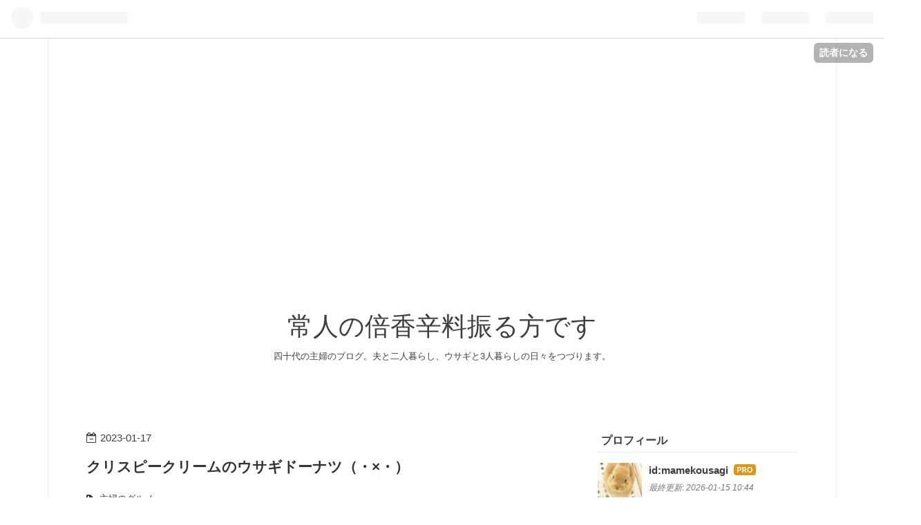

--- FILE ---
content_type: text/html; charset=utf-8
request_url: https://www.spicy-mameko.com/entry/2023/01/17/134116
body_size: 12969
content:
<!DOCTYPE html>
<html
  lang="ja"

data-admin-domain="//blog.hatena.ne.jp"
data-admin-origin="https://blog.hatena.ne.jp"
data-author="mamekousagi"
data-avail-langs="ja en"
data-blog="mamekousagi.hatenablog.com"
data-blog-host="mamekousagi.hatenablog.com"
data-blog-is-public="1"
data-blog-name="常人の倍香辛料振る方です"
data-blog-owner="mamekousagi"
data-blog-show-ads=""
data-blog-show-sleeping-ads=""
data-blog-uri="https://www.spicy-mameko.com/"
data-blog-uuid="6653812171395925456"
data-blogs-uri-base="https://www.spicy-mameko.com"
data-brand="pro"
data-data-layer="{&quot;hatenablog&quot;:{&quot;admin&quot;:{},&quot;analytics&quot;:{&quot;brand_property_id&quot;:&quot;&quot;,&quot;measurement_id&quot;:&quot;&quot;,&quot;non_sampling_property_id&quot;:&quot;&quot;,&quot;property_id&quot;:&quot;UA-111248931-1&quot;,&quot;separated_property_id&quot;:&quot;UA-29716941-21&quot;},&quot;blog&quot;:{&quot;blog_id&quot;:&quot;6653812171395925456&quot;,&quot;content_seems_japanese&quot;:&quot;true&quot;,&quot;disable_ads&quot;:&quot;custom_domain&quot;,&quot;enable_ads&quot;:&quot;false&quot;,&quot;enable_keyword_link&quot;:&quot;true&quot;,&quot;entry_show_footer_related_entries&quot;:&quot;false&quot;,&quot;force_pc_view&quot;:&quot;true&quot;,&quot;is_public&quot;:&quot;true&quot;,&quot;is_responsive_view&quot;:&quot;true&quot;,&quot;is_sleeping&quot;:&quot;false&quot;,&quot;lang&quot;:&quot;ja&quot;,&quot;name&quot;:&quot;\u5e38\u4eba\u306e\u500d\u9999\u8f9b\u6599\u632f\u308b\u65b9\u3067\u3059&quot;,&quot;owner_name&quot;:&quot;mamekousagi&quot;,&quot;uri&quot;:&quot;https://www.spicy-mameko.com/&quot;},&quot;brand&quot;:&quot;pro&quot;,&quot;page_id&quot;:&quot;entry&quot;,&quot;permalink_entry&quot;:{&quot;author_name&quot;:&quot;mamekousagi&quot;,&quot;categories&quot;:&quot;\u4e3b\u5a66\u306e\u30b0\u30eb\u30e1&quot;,&quot;character_count&quot;:249,&quot;date&quot;:&quot;2023-01-17&quot;,&quot;entry_id&quot;:&quot;4207112889955035935&quot;,&quot;first_category&quot;:&quot;\u4e3b\u5a66\u306e\u30b0\u30eb\u30e1&quot;,&quot;hour&quot;:&quot;13&quot;,&quot;title&quot;:&quot;\u30af\u30ea\u30b9\u30d4\u30fc\u30af\u30ea\u30fc\u30e0\u306e\u30a6\u30b5\u30ae\u30c9\u30fc\u30ca\u30c4\uff08\u30fb\u00d7\u30fb\uff09&quot;,&quot;uri&quot;:&quot;https://www.spicy-mameko.com/entry/2023/01/17/134116&quot;},&quot;pro&quot;:&quot;pro&quot;,&quot;router_type&quot;:&quot;blogs&quot;}}"
data-device="pc"
data-dont-recommend-pro="false"
data-global-domain="https://hatena.blog"
data-globalheader-color="b"
data-globalheader-type="pc"
data-has-touch-view="1"
data-help-url="https://help.hatenablog.com"
data-no-suggest-touch-view="1"
data-page="entry"
data-parts-domain="https://hatenablog-parts.com"
data-plus-available="1"
data-pro="true"
data-router-type="blogs"
data-sentry-dsn="https://03a33e4781a24cf2885099fed222b56d@sentry.io/1195218"
data-sentry-environment="production"
data-sentry-sample-rate="0.1"
data-static-domain="https://cdn.blog.st-hatena.com"
data-version="ce040fcbad0d42a5e1cae88990dad0"




  data-initial-state="{}"

  >
  <head prefix="og: http://ogp.me/ns# fb: http://ogp.me/ns/fb# article: http://ogp.me/ns/article#">

  

  
  <meta name="viewport" content="width=device-width, initial-scale=1.0" />


  


  

  <meta name="robots" content="max-image-preview:large" />


  <meta charset="utf-8"/>
  <meta http-equiv="X-UA-Compatible" content="IE=7; IE=9; IE=10; IE=11" />
  <title>クリスピークリームのウサギドーナツ（・×・） - 常人の倍香辛料振る方です</title>

  
  <link rel="canonical" href="https://www.spicy-mameko.com/entry/2023/01/17/134116"/>



  

<meta itemprop="name" content="クリスピークリームのウサギドーナツ（・×・） - 常人の倍香辛料振る方です"/>

  <meta itemprop="image" content="https://cdn.image.st-hatena.com/image/scale/f47b10a16ea1bfdc7df3aaa22af7939d6ac239ac/backend=imagemagick;version=1;width=1300/https%3A%2F%2Fcdn-ak.f.st-hatena.com%2Fimages%2Ffotolife%2Fm%2Fmamekousagi%2F20230117%2F20230117133156.jpg"/>


  <meta property="og:title" content="クリスピークリームのウサギドーナツ（・×・） - 常人の倍香辛料振る方です"/>
<meta property="og:type" content="article"/>
  <meta property="og:url" content="https://www.spicy-mameko.com/entry/2023/01/17/134116"/>

  <meta property="og:image" content="https://cdn.image.st-hatena.com/image/scale/f47b10a16ea1bfdc7df3aaa22af7939d6ac239ac/backend=imagemagick;version=1;width=1300/https%3A%2F%2Fcdn-ak.f.st-hatena.com%2Fimages%2Ffotolife%2Fm%2Fmamekousagi%2F20230117%2F20230117133156.jpg"/>

<meta property="og:image:alt" content="クリスピークリームのウサギドーナツ（・×・） - 常人の倍香辛料振る方です"/>
    <meta property="og:description" content="気になっていたウサギのドーナツを ついに買って食べました。 かわいい！！ かわいい！！！ 半分こしたら…(/ω＼) こんなセットもあったよ。 かわいいよね。 よねこはKKDは断然オリジナルグレーズド推し なんだけど、なんとまた値上がりするそう。 205円になるそうですよ。ちょこちょこ 値上がりしてたけどついに大台（200円台）！ その前にもう一回買いに行こうかな。 今年はホント、可愛いから要らない物 つい買っちゃう年だよね。しかたない。 ウサギ年はあきらめるしかない。 ウサギの力には抗えない。" />
<meta property="og:site_name" content="常人の倍香辛料振る方です"/>

  <meta property="article:published_time" content="2023-01-17T04:41:16Z" />

    <meta property="article:tag" content="主婦のグルメ" />
      <meta name="twitter:card"  content="summary_large_image" />
    <meta name="twitter:image" content="https://cdn.image.st-hatena.com/image/scale/f47b10a16ea1bfdc7df3aaa22af7939d6ac239ac/backend=imagemagick;version=1;width=1300/https%3A%2F%2Fcdn-ak.f.st-hatena.com%2Fimages%2Ffotolife%2Fm%2Fmamekousagi%2F20230117%2F20230117133156.jpg" />  <meta name="twitter:title" content="クリスピークリームのウサギドーナツ（・×・） - 常人の倍香辛料振る方です" />    <meta name="twitter:description" content="気になっていたウサギのドーナツを ついに買って食べました。 かわいい！！ かわいい！！！ 半分こしたら…(/ω＼) こんなセットもあったよ。 かわいいよね。 よねこはKKDは断然オリジナルグレーズド推し なんだけど、なんとまた値上がりするそう。 205円になるそうですよ。ちょこちょこ 値上がりしてたけどついに大台（20…" />  <meta name="twitter:app:name:iphone" content="はてなブログアプリ" />
  <meta name="twitter:app:id:iphone" content="583299321" />
  <meta name="twitter:app:url:iphone" content="hatenablog:///open?uri=https%3A%2F%2Fwww.spicy-mameko.com%2Fentry%2F2023%2F01%2F17%2F134116" />
  
    <meta name="description" content="気になっていたウサギのドーナツを ついに買って食べました。 かわいい！！ かわいい！！！ 半分こしたら…(/ω＼) こんなセットもあったよ。 かわいいよね。 よねこはKKDは断然オリジナルグレーズド推し なんだけど、なんとまた値上がりするそう。 205円になるそうですよ。ちょこちょこ 値上がりしてたけどついに大台（200円台）！ その前にもう一回買いに行こうかな。 今年はホント、可愛いから要らない物 つい買っちゃう年だよね。しかたない。 ウサギ年はあきらめるしかない。 ウサギの力には抗えない。" />
    <meta name="google-site-verification" content="_dvpiI0kxztyV0iCeGXvrkHrUU0qKHSi9mPbBm8EupU" />


  
<script
  id="embed-gtm-data-layer-loader"
  data-data-layer-page-specific="{&quot;hatenablog&quot;:{&quot;blogs_permalink&quot;:{&quot;is_author_pro&quot;:&quot;true&quot;,&quot;is_blog_sleeping&quot;:&quot;false&quot;,&quot;blog_afc_issued&quot;:&quot;false&quot;,&quot;has_related_entries_with_elasticsearch&quot;:&quot;false&quot;,&quot;entry_afc_issued&quot;:&quot;false&quot;}}}"
>
(function() {
  function loadDataLayer(elem, attrName) {
    if (!elem) { return {}; }
    var json = elem.getAttribute(attrName);
    if (!json) { return {}; }
    return JSON.parse(json);
  }

  var globalVariables = loadDataLayer(
    document.documentElement,
    'data-data-layer'
  );
  var pageSpecificVariables = loadDataLayer(
    document.getElementById('embed-gtm-data-layer-loader'),
    'data-data-layer-page-specific'
  );

  var variables = [globalVariables, pageSpecificVariables];

  if (!window.dataLayer) {
    window.dataLayer = [];
  }

  for (var i = 0; i < variables.length; i++) {
    window.dataLayer.push(variables[i]);
  }
})();
</script>

<!-- Google Tag Manager -->
<script>(function(w,d,s,l,i){w[l]=w[l]||[];w[l].push({'gtm.start':
new Date().getTime(),event:'gtm.js'});var f=d.getElementsByTagName(s)[0],
j=d.createElement(s),dl=l!='dataLayer'?'&l='+l:'';j.async=true;j.src=
'https://www.googletagmanager.com/gtm.js?id='+i+dl;f.parentNode.insertBefore(j,f);
})(window,document,'script','dataLayer','GTM-P4CXTW');</script>
<!-- End Google Tag Manager -->











  <link rel="shortcut icon" href="https://www.spicy-mameko.com/icon/favicon">
<link rel="apple-touch-icon" href="https://www.spicy-mameko.com/icon/touch">
<link rel="icon" sizes="192x192" href="https://www.spicy-mameko.com/icon/link">

  

<link rel="alternate" type="application/atom+xml" title="Atom" href="https://www.spicy-mameko.com/feed"/>
<link rel="alternate" type="application/rss+xml" title="RSS2.0" href="https://www.spicy-mameko.com/rss"/>

  <link rel="alternate" type="application/json+oembed" href="https://hatena.blog/oembed?url=https%3A%2F%2Fwww.spicy-mameko.com%2Fentry%2F2023%2F01%2F17%2F134116&amp;format=json" title="oEmbed Profile of クリスピークリームのウサギドーナツ（・×・）"/>
<link rel="alternate" type="text/xml+oembed" href="https://hatena.blog/oembed?url=https%3A%2F%2Fwww.spicy-mameko.com%2Fentry%2F2023%2F01%2F17%2F134116&amp;format=xml" title="oEmbed Profile of クリスピークリームのウサギドーナツ（・×・）"/>
  
  <link rel="author" href="http://www.hatena.ne.jp/mamekousagi/">

  

  
      <link rel="preload" href="https://cdn-ak.f.st-hatena.com/images/fotolife/m/mamekousagi/20230117/20230117133156.jpg" as="image"/>


  
    
<link rel="stylesheet" type="text/css" href="https://cdn.blog.st-hatena.com/css/blog.css?version=ce040fcbad0d42a5e1cae88990dad0"/>

    
  <link rel="stylesheet" type="text/css" href="https://usercss.blog.st-hatena.com/blog_style/6653812171395925456/d307bb2e6e37f0ba2510598bb26e5b2775a36488"/>
  
  

  

  
<script> </script>

  
<style>
  div#google_afc_user,
  div.google-afc-user-container,
  div.google_afc_image,
  div.google_afc_blocklink {
      display: block !important;
  }
</style>


  

  
    <script type="application/ld+json">{"@context":"http://schema.org","@type":"Article","dateModified":"2023-01-17T13:41:16+09:00","datePublished":"2023-01-17T13:41:16+09:00","description":"気になっていたウサギのドーナツを ついに買って食べました。 かわいい！！ かわいい！！！ 半分こしたら…(/ω＼) こんなセットもあったよ。 かわいいよね。 よねこはKKDは断然オリジナルグレーズド推し なんだけど、なんとまた値上がりするそう。 205円になるそうですよ。ちょこちょこ 値上がりしてたけどついに大台（200円台）！ その前にもう一回買いに行こうかな。 今年はホント、可愛いから要らない物 つい買っちゃう年だよね。しかたない。 ウサギ年はあきらめるしかない。 ウサギの力には抗えない。","headline":"クリスピークリームのウサギドーナツ（・×・）","image":["https://cdn-ak.f.st-hatena.com/images/fotolife/m/mamekousagi/20230117/20230117133156.jpg"],"mainEntityOfPage":{"@id":"https://www.spicy-mameko.com/entry/2023/01/17/134116","@type":"WebPage"}}</script>

  

  <script async src="//pagead2.googlesyndication.com/pagead/js/adsbygoogle.js"></script>
<script>
     (adsbygoogle = window.adsbygoogle || []).push({
          google_ad_client: "ca-pub-5714248658467332",
          enable_page_level_ads: true
     });
</script>




</head>

  <body class="page-entry category-主婦のグルメ globalheader-ng-enabled">
    

<div id="globalheader-container"
  data-brand="hatenablog"
  
  >
  <iframe id="globalheader" height="37" frameborder="0" allowTransparency="true"></iframe>
</div>


  
  
  
    <nav class="
      blog-controlls
      
    ">
      <div class="blog-controlls-blog-icon">
        <a href="https://www.spicy-mameko.com/">
          <img src="https://cdn.image.st-hatena.com/image/square/6c8d48390f9604b90949edd307401da91f3ade5a/backend=imagemagick;height=128;version=1;width=128/https%3A%2F%2Fcdn.user.blog.st-hatena.com%2Fcustom_blog_icon%2F119996745%2F1514224270567773" alt="常人の倍香辛料振る方です"/>
        </a>
      </div>
      <div class="blog-controlls-title">
        <a href="https://www.spicy-mameko.com/">常人の倍香辛料振る方です</a>
      </div>
      <a href="https://blog.hatena.ne.jp/mamekousagi/mamekousagi.hatenablog.com/subscribe?utm_campaign=subscribe_blog&amp;utm_source=blogs_topright_button&amp;utm_medium=button" class="blog-controlls-subscribe-btn test-blog-header-controlls-subscribe">
        読者になる
      </a>
    </nav>
  

  <div id="container">
    <div id="container-inner">
      <header id="blog-title" data-brand="hatenablog">
  <div id="blog-title-inner" >
    <div id="blog-title-content">
      <h1 id="title"><a href="https://www.spicy-mameko.com/">常人の倍香辛料振る方です</a></h1>
      
        <h2 id="blog-description">四十代の主婦のブログ。夫と二人暮らし、ウサギと3人暮らしの日々をつづります。</h2>
      
    </div>
  </div>
</header>

      

      
      




<div id="content" class="hfeed"
  
  >
  <div id="content-inner">
    <div id="wrapper">
      <div id="main">
        <div id="main-inner">
          

          



          
  
  <!-- google_ad_section_start -->
  <!-- rakuten_ad_target_begin -->
  
  
  

  

  
    
      
        <article class="entry hentry test-hentry js-entry-article date-first autopagerize_page_element chars-400 words-100 mode-html entry-odd" id="entry-4207112889955035935" data-keyword-campaign="" data-uuid="4207112889955035935" data-publication-type="entry">
  <div class="entry-inner">
    <header class="entry-header">
  
    <div class="date entry-date first">
    <a href="https://www.spicy-mameko.com/archive/2023/01/17" rel="nofollow">
      <time datetime="2023-01-17T04:41:16Z" title="2023-01-17T04:41:16Z">
        <span class="date-year">2023</span><span class="hyphen">-</span><span class="date-month">01</span><span class="hyphen">-</span><span class="date-day">17</span>
      </time>
    </a>
      </div>
  <h1 class="entry-title">
  <a href="https://www.spicy-mameko.com/entry/2023/01/17/134116" class="entry-title-link bookmark">クリスピークリームのウサギドーナツ（・×・）</a>
</h1>

  
  

  <div class="entry-categories categories">
    
    <a href="https://www.spicy-mameko.com/archive/category/%E4%B8%BB%E5%A9%A6%E3%81%AE%E3%82%B0%E3%83%AB%E3%83%A1" class="entry-category-link category-主婦のグルメ">主婦のグルメ</a>
    
  </div>


  

  

</header>

    


    <div class="entry-content hatenablog-entry">
  
    <p>気になっていたウサギのドーナツを</p>
<p>ついに買って食べました。</p>
<p><img src="https://cdn-ak.f.st-hatena.com/images/fotolife/m/mamekousagi/20230117/20230117133156.jpg" width="334" height="251" loading="lazy" title="" class="hatena-fotolife" itemprop="image" /></p>
<p>かわいい！！</p>
<p><img src="https://cdn-ak.f.st-hatena.com/images/fotolife/m/mamekousagi/20230117/20230117133138.jpg" width="334" height="445" loading="lazy" title="" class="hatena-fotolife" itemprop="image" /></p>
<p>かわいい！！！</p>
<p><img src="https://cdn-ak.f.st-hatena.com/images/fotolife/m/mamekousagi/20230117/20230117133131.jpg" width="284" height="379" loading="lazy" title="" class="hatena-fotolife" itemprop="image" /></p>
<p>半分こしたら…(/ω＼)</p>
<p><img src="https://krispykreme.jp/cms/wp-content/uploads/2022/11/221117_img_06.png" alt="HAPPY JUMP! 干支 ダズン（12個）" /></p>
<p>こんなセットもあったよ。</p>
<p>かわいいよね。</p>
<p> </p>
<p>よねこは<a class="keyword" href="http://d.hatena.ne.jp/keyword/KKD">KKD</a>は断然オリジナルグレーズド推し</p>
<p>なんだけど、なんとまた値上がりするそう。</p>
<p>205円になるそうですよ。ちょこちょこ</p>
<p>値上がりしてたけどついに大台（200円台）！</p>
<p>その前にもう一回買いに行こうかな。</p>
<p> </p>
<p>今年はホント、可愛いから要らない物</p>
<p>つい買っちゃう年だよね。しかたない。</p>
<p>ウサギ年はあきらめるしかない。</p>
<p>ウサギの力には抗えない。</p>
    
    




    

  
</div>

    
  <footer class="entry-footer">
    
    <div class="entry-tags-wrapper">
  <div class="entry-tags">  </div>
</div>

    <p class="entry-footer-section track-inview-by-gtm" data-gtm-track-json="{&quot;area&quot;: &quot;finish_reading&quot;}">
  <span class="author vcard"><span class="fn" data-load-nickname="1" data-user-name="mamekousagi" >mamekousagi</span></span>
  <span class="entry-footer-time"><a href="https://www.spicy-mameko.com/entry/2023/01/17/134116"><time data-relative datetime="2023-01-17T04:41:16Z" title="2023-01-17T04:41:16Z" class="updated">2023-01-17 13:41</time></a></span>
  
  
  
    <span class="
      entry-footer-subscribe
      
    " data-test-blog-controlls-subscribe>
      <a href="https://blog.hatena.ne.jp/mamekousagi/mamekousagi.hatenablog.com/subscribe?utm_source=blogs_entry_footer&amp;utm_campaign=subscribe_blog&amp;utm_medium=button">
        読者になる
      </a>
    </span>
  
</p>

    
  <div
    class="hatena-star-container"
    data-hatena-star-container
    data-hatena-star-url="https://www.spicy-mameko.com/entry/2023/01/17/134116"
    data-hatena-star-title="クリスピークリームのウサギドーナツ（・×・）"
    data-hatena-star-variant="profile-icon"
    data-hatena-star-profile-url-template="https://blog.hatena.ne.jp/{username}/"
  ></div>


    
<div class="social-buttons">
  
  
    <div class="social-button-item">
      <a href="https://b.hatena.ne.jp/entry/s/www.spicy-mameko.com/entry/2023/01/17/134116" class="hatena-bookmark-button" data-hatena-bookmark-url="https://www.spicy-mameko.com/entry/2023/01/17/134116" data-hatena-bookmark-layout="vertical-balloon" data-hatena-bookmark-lang="ja" title="この記事をはてなブックマークに追加"><img src="https://b.st-hatena.com/images/entry-button/button-only.gif" alt="この記事をはてなブックマークに追加" width="20" height="20" style="border: none;" /></a>
    </div>
  
  
    <div class="social-button-item">
      <div class="fb-share-button" data-layout="box_count" data-href="https://www.spicy-mameko.com/entry/2023/01/17/134116"></div>
    </div>
  
  
    
    
    <div class="social-button-item">
      <a
          class="entry-share-button entry-share-button-twitter test-share-button-twitter"
          href="https://x.com/intent/tweet?text=%E3%82%AF%E3%83%AA%E3%82%B9%E3%83%94%E3%83%BC%E3%82%AF%E3%83%AA%E3%83%BC%E3%83%A0%E3%81%AE%E3%82%A6%E3%82%B5%E3%82%AE%E3%83%89%E3%83%BC%E3%83%8A%E3%83%84%EF%BC%88%E3%83%BB%C3%97%E3%83%BB%EF%BC%89+-+%E5%B8%B8%E4%BA%BA%E3%81%AE%E5%80%8D%E9%A6%99%E8%BE%9B%E6%96%99%E6%8C%AF%E3%82%8B%E6%96%B9%E3%81%A7%E3%81%99&amp;url=https%3A%2F%2Fwww.spicy-mameko.com%2Fentry%2F2023%2F01%2F17%2F134116"
          title="X（Twitter）で投稿する"
        ></a>
    </div>
  
  
  
  
  
  
</div>

    

    <div class="customized-footer">
      

        

        
        
  <div class="entry-footer-html"><script>// <![CDATA[
addEventListener("DOMContentLoaded", function() {
var $target = $('.entry-content > h3');
$target.eq(0).before($('.insentence-adsense'));
}, false);
// ]]></script>
<div class="insentence-adsense">
<p>スポンサードリンク</p>
<script async src="//pagead2.googlesyndication.com/pagead/js/adsbygoogle.js"></script>
<!-- 見出し上 -->
<ins class="adsbygoogle"
     style="display:block"
     data-ad-client="ca-pub-5714248658467332"
     data-ad-slot="1187224902"
     data-ad-format="auto"
     data-full-width-responsive="true"></ins>
<script>
(adsbygoogle = window.adsbygoogle || []).push({});
</script>
<p> </p>
</div>



<!-- 3番目の見出し前にアドセンスを配置 -->
<script>// <![CDATA[
addEventListener("DOMContentLoaded", function() {
var $target3 = $('.entry-content > h3');
$target3.eq(2).before($('.insentence-adsense3'));
}, false);
// ]]></script>
<div class="insentence-adsense3">
<script async src="//pagead2.googlesyndication.com/pagead/js/adsbygoogle.js"></script>
<!-- 見出し上３ -->
<ins class="adsbygoogle"
     style="display:block"
     data-ad-client="ca-pub-5714248658467332"
     data-ad-slot="2998219776"
     data-ad-format="auto"
     data-full-width-responsive="true"></ins>
<script>
(adsbygoogle = window.adsbygoogle || []).push({});
</script>
</div>
<!-- 3番目の見出し前にアドセンスを配置ここまで -->


<!--記事下にアドセンスを配置 -->
<div id="my-footer">

<script async src="//pagead2.googlesyndication.com/pagead/js/adsbygoogle.js"></script>
<!-- 記事下 -->
<ins class="adsbygoogle"
     style="display:block"
     data-ad-client="ca-pub-5714248658467332"
     data-ad-slot="2146605864"
     data-ad-format="auto"
     data-full-width-responsive="true"></ins>
<script>
(adsbygoogle = window.adsbygoogle || []).push({});
</script>

</div>
 <script>
 var myFooter=document.getElementById("my-footer");var temp=myFooter.cloneNode(true);myFooter.parentNode.removeChild(myFooter);document.getElementsByClassName("entry-content")[0].appendChild(temp);
 </script>

<!--記事下にアドセンスを配置ここまで -->


<script async src="//pagead2.googlesyndication.com/pagead/js/adsbygoogle.js"></script>
<ins class="adsbygoogle"
     style="display:block"
     data-ad-format="autorelaxed"
     data-ad-client="ca-pub-5714248658467332"
     data-ad-slot="4258791552"></ins>
<script>
     (adsbygoogle = window.adsbygoogle || []).push({});
</script>
</div>


      
    </div>
    
  <div class="comment-box js-comment-box">
    
    <ul class="comment js-comment">
      <li class="read-more-comments" style="display: none;"><a>もっと読む</a></li>
    </ul>
    
      <a class="leave-comment-title js-leave-comment-title">コメントを書く</a>
    
  </div>

  </footer>

  </div>
</article>

      
      
    
  

  
  <!-- rakuten_ad_target_end -->
  <!-- google_ad_section_end -->
  
  
  
  <div class="pager pager-permalink permalink">
    
      
      <span class="pager-prev">
        <a href="https://www.spicy-mameko.com/entry/2023/01/23/195642" rel="prev">
          <span class="pager-arrow">&laquo; </span>
          肩の荷が下りた…義両親の引っ越しがほぼ決…
        </a>
      </span>
    
    
      
      <span class="pager-next">
        <a href="https://www.spicy-mameko.com/entry/2023/01/14/134738" rel="next">
          ハイヒールボタンがお気に入り
          <span class="pager-arrow"> &raquo;</span>
        </a>
      </span>
    
  </div>


  



        </div>
      </div>

      <aside id="box1">
  <div id="box1-inner">
  </div>
</aside>

    </div><!-- #wrapper -->

    
<aside id="box2">
  
  <div id="box2-inner">
    
      

<div class="hatena-module hatena-module-profile">
  <div class="hatena-module-title">
    プロフィール
  </div>
  <div class="hatena-module-body">
    
    <a href="https://www.spicy-mameko.com/about" class="profile-icon-link">
      <img src="https://cdn.profile-image.st-hatena.com/users/mamekousagi/profile.png?1514426527"
      alt="id:mamekousagi" class="profile-icon" />
    </a>
    

    
    <span class="id">
      <a href="https://www.spicy-mameko.com/about" class="hatena-id-link"><span data-load-nickname="1" data-user-name="mamekousagi">id:mamekousagi</span></a>
      
  
  
    <a href="https://blog.hatena.ne.jp/-/pro?plus_via=blog_plus_badge&amp;utm_source=pro_badge&amp;utm_medium=referral&amp;utm_campaign=register_pro" title="はてなブログPro"><i class="badge-type-pro">はてなブログPro</i></a>
  


    </span>
    

    
      <div class="profile-activities">
      
        最終更新:
        <time datetime="2026-01-15T01:44:05Z" data-relative data-epoch="1768441445000" class="updated">2026-01-15 10:44</time>
      
    </div>
    

    
    <div class="profile-description">
      <p>もうすぐ四十路の専業主婦。<br />
夫と二人暮らし、ウサギも同居。<br />
ズボラ主婦脱却を目指して<br />
頑張っています！</p>

    </div>
    

    
      <div class="hatena-follow-button-box btn-subscribe js-hatena-follow-button-box"
  
  >

  <a href="#" class="hatena-follow-button js-hatena-follow-button">
    <span class="subscribing">
      <span class="foreground">読者です</span>
      <span class="background">読者をやめる</span>
    </span>
    <span class="unsubscribing" data-track-name="profile-widget-subscribe-button" data-track-once>
      <span class="foreground">読者になる</span>
      <span class="background">読者になる</span>
    </span>
  </a>
  <div class="subscription-count-box js-subscription-count-box">
    <i></i>
    <u></u>
    <span class="subscription-count js-subscription-count">
    </span>
  </div>
</div>

    

    

    <div class="profile-about">
      <a href="https://www.spicy-mameko.com/about">このブログについて</a>
    </div>

  </div>
</div>

    
      <div class="hatena-module hatena-module-links">
  <div class="hatena-module-title">
    リンク
  </div>
  <div class="hatena-module-body">
    <ul class="hatena-urllist">
      
        <li>
          <a href="https://goo.gl/forms/snFLvASfAGyHPHBi1">お問い合わせフォーム</a>
        </li>
      
        <li>
          <a href="http://www.spicymameko.com/privacy-policy/">プライバシーポリシー</a>
        </li>
      
    </ul>
  </div>
</div>

    
      
<div class="hatena-module hatena-module-html">
    <div class="hatena-module-title">うさぎブログ</div>
  <div class="hatena-module-body">
    <a href="https://rabbit.blogmura.com/ranking.html?p_cid=10791006" target="_blank" ><img src="https://b.blogmura.com/original/1190606" width="240" height="160" border="0" alt="にほんブログ村 うさぎブログへ" /></a><br /><a href="https://rabbit.blogmura.com/ranking.html?p_cid=10791006">にほんブログ村</a>
  </div>
</div>

    
      
<div class="hatena-module hatena-module-html">
    <div class="hatena-module-title">100均雑貨</div>
  <div class="hatena-module-body">
    <a href="https://goods.blogmura.com/goods_100kin/ranking/in?p_cid=10791006" target="_blank"><img src="https://b.blogmura.com/original/1384463" width="158" height="240" border="0" alt="にほんブログ村 雑貨ブログ 100均雑貨へ" /></a><br /><a href="https://goods.blogmura.com/goods_100kin/ranking/in?p_cid=10791006" target="_blank">にほんブログ村</a>
  </div>
</div>

    
      
<div class="hatena-module hatena-module-html">
    <div class="hatena-module-title">100均！！</div>
  <div class="hatena-module-body">
    <div class="blogmura-blogparts" data-type="out" data-category="8831" data-chid="10791006"></div><script src="https://blogparts.blogmura.com/js/parts_view.js" async></script>
  </div>
</div>

    
      
<div class="hatena-module hatena-module-html">
    <div class="hatena-module-title">楽天</div>
  <div class="hatena-module-body">
    <script type="text/javascript">rakuten_design="slide";rakuten_affiliateId="1756cbfb.73f6f696.1756cbfc.73178ed6";rakuten_items="ctsmatch";rakuten_genreId="0";rakuten_size="468x160";rakuten_target="_blank";rakuten_theme="gray";rakuten_border="off";rakuten_auto_mode="on";rakuten_genre_title="off";rakuten_recommend="on";rakuten_ts="1725929998511";</script><script type="text/javascript" src="https://xml.affiliate.rakuten.co.jp/widget/js/rakuten_widget.js?20230106"></script>
  </div>
</div>

    
      

<div class="hatena-module hatena-module-category">
  <div class="hatena-module-title">
    カテゴリー
  </div>
  <div class="hatena-module-body">
    <ul class="hatena-urllist">
      
        <li>
          <a href="https://www.spicy-mameko.com/archive/category/%E4%B8%BB%E5%A9%A6%E3%81%AE%E6%9A%AE%E3%82%89%E3%81%97%E3%82%92%E8%80%83%E3%81%88%E3%82%8B" class="category-主婦の暮らしを考える">
            主婦の暮らしを考える (330)
          </a>
        </li>
      
        <li>
          <a href="https://www.spicy-mameko.com/archive/category/%E4%B8%BB%E5%A9%A6%E3%81%AE%E6%96%AD%E6%8D%A8%E9%9B%A2%E3%83%BB%E3%83%A1%E3%83%AB%E3%82%AB%E3%83%AA" class="category-主婦の断捨離・メルカリ">
            主婦の断捨離・メルカリ (90)
          </a>
        </li>
      
        <li>
          <a href="https://www.spicy-mameko.com/archive/category/%E4%B8%BB%E5%A9%A6%E3%81%AE%E6%81%AF%E6%8A%9C%E3%81%8D%E3%83%BB%E6%97%85%E8%A1%8C%E3%80%81%E3%81%8A%E5%87%BA%E3%81%8B%E3%81%91%E3%80%81%E3%81%8A%E6%95%A3%E6%AD%A9" class="category-主婦の息抜き・旅行、お出かけ、お散歩">
            主婦の息抜き・旅行、お出かけ、お散歩 (132)
          </a>
        </li>
      
        <li>
          <a href="https://www.spicy-mameko.com/archive/category/%E4%B8%BB%E5%A9%A6%E3%81%AE%E3%82%B0%E3%83%AB%E3%83%A1" class="category-主婦のグルメ">
            主婦のグルメ (67)
          </a>
        </li>
      
        <li>
          <a href="https://www.spicy-mameko.com/archive/category/%E4%B8%BB%E5%A9%A6%E3%81%AE%E8%AA%AD%E6%9B%B8%28%E3%83%9E%E3%83%B3%E3%82%AC%E5%90%AB%E3%82%80%29" class="category-主婦の読書(マンガ含む)">
            主婦の読書(マンガ含む) (97)
          </a>
        </li>
      
        <li>
          <a href="https://www.spicy-mameko.com/archive/category/%E4%B8%BB%E5%A9%A6%E3%81%AE%E6%81%AF%E6%8A%9C%E3%81%8D%E3%83%BB%E6%98%A0%E7%94%BB" class="category-主婦の息抜き・映画">
            主婦の息抜き・映画 (48)
          </a>
        </li>
      
        <li>
          <a href="https://www.spicy-mameko.com/archive/category/%E4%B8%BB%E5%A9%A6%E3%81%AE%E3%82%A4%E3%83%B3%E3%83%86%E3%83%AA%E3%82%A2%E3%83%BB%E5%8F%8E%E7%B4%8D" class="category-主婦のインテリア・収納">
            主婦のインテリア・収納 (34)
          </a>
        </li>
      
        <li>
          <a href="https://www.spicy-mameko.com/archive/category/%E4%B8%BB%E5%A9%A6%E3%81%AE%E3%83%8F%E3%83%B3%E3%83%89%E3%83%A1%E3%82%A4%E3%83%89" class="category-主婦のハンドメイド">
            主婦のハンドメイド (32)
          </a>
        </li>
      
        <li>
          <a href="https://www.spicy-mameko.com/archive/category/%E3%81%86%E3%81%95%E3%81%8E%E3%81%AE%E3%81%A4%E3%81%8F%E3%81%AD%E3%81%95%E3%82%93" class="category-うさぎのつくねさん">
            うさぎのつくねさん (124)
          </a>
        </li>
      
        <li>
          <a href="https://www.spicy-mameko.com/archive/category/%E4%B8%BB%E5%A9%A6%E3%81%AE%E8%B2%B7%E3%81%84%E7%89%A9%E3%83%BB100%E5%9D%87%E3%81%9D%E3%81%AE%E4%BB%96%E8%89%B2%E3%80%85" class="category-主婦の買い物・100均その他色々">
            主婦の買い物・100均その他色々 (86)
          </a>
        </li>
      
        <li>
          <a href="https://www.spicy-mameko.com/archive/category/%E4%B8%BB%E5%A9%A6%E3%81%AE%E5%AE%B6%E4%BA%8B" class="category-主婦の家事">
            主婦の家事 (61)
          </a>
        </li>
      
        <li>
          <a href="https://www.spicy-mameko.com/archive/category/%E3%82%A6%E3%82%B5%E3%82%AE%E3%81%AE%E3%83%9E%E3%83%A1%E5%AD%90%E3%81%95%E3%82%93" class="category-ウサギのマメ子さん">
            ウサギのマメ子さん (42)
          </a>
        </li>
      
        <li>
          <a href="https://www.spicy-mameko.com/archive/category/%E4%B8%BB%E5%A9%A6%E3%81%AE%E3%81%8A%E3%81%97%E3%82%83%E3%82%8C" class="category-主婦のおしゃれ">
            主婦のおしゃれ (39)
          </a>
        </li>
      
        <li>
          <a href="https://www.spicy-mameko.com/archive/category/%E3%83%9A%E3%83%83%E3%83%88%E3%83%AD%E3%82%B9" class="category-ペットロス">
            ペットロス (36)
          </a>
        </li>
      
        <li>
          <a href="https://www.spicy-mameko.com/archive/category/%E4%BB%B2%E8%89%AF%E3%81%97%E5%A4%AB%E5%A9%A6%E3%81%AE%E5%AE%9F%E6%85%8B%E3%82%B7%E3%83%AA%E3%83%BC%E3%82%BA" class="category-仲良し夫婦の実態シリーズ">
            仲良し夫婦の実態シリーズ (24)
          </a>
        </li>
      
        <li>
          <a href="https://www.spicy-mameko.com/archive/category/%E3%82%82%E3%82%84%E3%82%82%E3%82%84%E7%97%85%E3%83%BB%E3%82%A2%E3%83%88%E3%83%94%E3%83%BC%E3%81%AA%E3%81%A9%E7%97%85%E6%B0%97%E3%81%AE%E8%A9%B1" class="category-もやもや病・アトピーなど病気の話">
            もやもや病・アトピーなど病気の話 (21)
          </a>
        </li>
      
        <li>
          <a href="https://www.spicy-mameko.com/archive/category/%E3%83%96%E3%83%A9%E3%82%A4%E3%82%B9%E5%8A%87%E5%A0%B4%E3%83%BB%E3%81%B7%E3%81%A1%E3%82%B5%E3%83%B3%E3%83%97%E3%83%AB%E3%81%9D%E3%81%AE%E4%BB%96%E3%82%AA%E3%83%A2%E3%83%81%E3%83%A3" class="category-ブライス劇場・ぷちサンプルその他オモチャ">
            ブライス劇場・ぷちサンプルその他オモチャ (15)
          </a>
        </li>
      
        <li>
          <a href="https://www.spicy-mameko.com/archive/category/%E3%81%8A%E3%81%AA%E3%82%89%E3%83%A9%E3%82%A4%E3%83%95%E7%AD%89%E3%80%81%E3%81%8F%E3%81%95%E3%82%81%E3%81%AE%E8%A9%B1" class="category-おならライフ等、くさめの話">
            おならライフ等、くさめの話 (10)
          </a>
        </li>
      
        <li>
          <a href="https://www.spicy-mameko.com/archive/category/%E4%BB%8B%E8%AD%B7" class="category-介護">
            介護 (3)
          </a>
        </li>
      
        <li>
          <a href="https://www.spicy-mameko.com/archive/category/%E3%82%82%E3%82%84%E3%82%82%E3%82%84%E7%97%85" class="category-もやもや病">
            もやもや病 (2)
          </a>
        </li>
      
    </ul>
  </div>
</div>

    
      <div class="hatena-module hatena-module-recent-entries ">
  <div class="hatena-module-title">
    <a href="https://www.spicy-mameko.com/archive">
      最新記事
    </a>
  </div>
  <div class="hatena-module-body">
    <ul class="recent-entries hatena-urllist ">
  
  
    
    <li class="urllist-item recent-entries-item">
      <div class="urllist-item-inner recent-entries-item-inner">
        
          
          
          <a href="https://www.spicy-mameko.com/entry/2026/01/15/104405" class="urllist-title-link recent-entries-title-link  urllist-title recent-entries-title">70周年ミッフィー展に行ってきた</a>




          
          

                </div>
    </li>
  
    
    <li class="urllist-item recent-entries-item">
      <div class="urllist-item-inner recent-entries-item-inner">
        
          
          
          <a href="https://www.spicy-mameko.com/entry/2026/01/12/200246" class="urllist-title-link recent-entries-title-link  urllist-title recent-entries-title">今年の100円おせち</a>




          
          

                </div>
    </li>
  
    
    <li class="urllist-item recent-entries-item">
      <div class="urllist-item-inner recent-entries-item-inner">
        
          
          
          <a href="https://www.spicy-mameko.com/entry/2026/01/09/175013" class="urllist-title-link recent-entries-title-link  urllist-title recent-entries-title">ストレンジャーシングスを一気見した年末年始</a>




          
          

                </div>
    </li>
  
    
    <li class="urllist-item recent-entries-item">
      <div class="urllist-item-inner recent-entries-item-inner">
        
          
          
          <a href="https://www.spicy-mameko.com/entry/2025/12/18/172133" class="urllist-title-link recent-entries-title-link  urllist-title recent-entries-title">新たな趣味と心乱れる出来事</a>




          
          

                </div>
    </li>
  
    
    <li class="urllist-item recent-entries-item">
      <div class="urllist-item-inner recent-entries-item-inner">
        
          
          
          <a href="https://www.spicy-mameko.com/entry/2025/08/26/163606" class="urllist-title-link recent-entries-title-link  urllist-title recent-entries-title">今度はコーヒーグラインダーが壊れた</a>




          
          

                </div>
    </li>
  
</ul>

      </div>
</div>

    
      <div class="hatena-module hatena-module-search-box">
  <div class="hatena-module-title">
    検索
  </div>
  <div class="hatena-module-body">
    <form class="search-form" role="search" action="https://www.spicy-mameko.com/search" method="get">
  <input type="text" name="q" class="search-module-input" value="" placeholder="記事を検索" required>
  <input type="submit" value="検索" class="search-module-button" />
</form>

  </div>
</div>

    
      

<div class="hatena-module hatena-module-circles">
  <div class="hatena-module-title">
    参加グループ
  </div>
  <div class="hatena-module-body">
    <ul class="hatena-urllist circle-urllist">
      
        <li title="インテリア" data-circle-id="11696248318754550900" data-circle-mtime="1768393427">
  <a href="https://hatena.blog/g/11696248318754550900"><img class="circle-image" src="https://cdn.image.st-hatena.com/image/square/0c9e597cc5c9ce84ff3549aa55c62b60cd782a16/backend=imagemagick;height=96;version=1;width=96/https%3A%2F%2Fcdn.blog.st-hatena.com%2Fimages%2Fcircle%2Fofficial-circle-icon%2Flife.gif" alt="インテリア" title="インテリア"></a>
  <a href="https://hatena.blog/g/11696248318754550900">インテリア</a>
</li>
      
    </ul>
  </div>
</div>

    
      

<div class="hatena-module hatena-module-archive" data-archive-type="default" data-archive-url="https://www.spicy-mameko.com/archive">
  <div class="hatena-module-title">
    <a href="https://www.spicy-mameko.com/archive">月別アーカイブ</a>
  </div>
  <div class="hatena-module-body">
    
      
        <ul class="hatena-urllist">
          
            <li class="archive-module-year archive-module-year-hidden" data-year="2026">
              <div class="archive-module-button">
                <span class="archive-module-hide-button">▼</span>
                <span class="archive-module-show-button">▶</span>
              </div>
              <a href="https://www.spicy-mameko.com/archive/2026" class="archive-module-year-title archive-module-year-2026">
                2026
              </a>
              <ul class="archive-module-months">
                
                  <li class="archive-module-month">
                    <a href="https://www.spicy-mameko.com/archive/2026/01" class="archive-module-month-title archive-module-month-2026-1">
                      2026 / 1
                    </a>
                  </li>
                
              </ul>
            </li>
          
            <li class="archive-module-year archive-module-year-hidden" data-year="2025">
              <div class="archive-module-button">
                <span class="archive-module-hide-button">▼</span>
                <span class="archive-module-show-button">▶</span>
              </div>
              <a href="https://www.spicy-mameko.com/archive/2025" class="archive-module-year-title archive-module-year-2025">
                2025
              </a>
              <ul class="archive-module-months">
                
                  <li class="archive-module-month">
                    <a href="https://www.spicy-mameko.com/archive/2025/12" class="archive-module-month-title archive-module-month-2025-12">
                      2025 / 12
                    </a>
                  </li>
                
                  <li class="archive-module-month">
                    <a href="https://www.spicy-mameko.com/archive/2025/08" class="archive-module-month-title archive-module-month-2025-8">
                      2025 / 8
                    </a>
                  </li>
                
                  <li class="archive-module-month">
                    <a href="https://www.spicy-mameko.com/archive/2025/07" class="archive-module-month-title archive-module-month-2025-7">
                      2025 / 7
                    </a>
                  </li>
                
                  <li class="archive-module-month">
                    <a href="https://www.spicy-mameko.com/archive/2025/06" class="archive-module-month-title archive-module-month-2025-6">
                      2025 / 6
                    </a>
                  </li>
                
                  <li class="archive-module-month">
                    <a href="https://www.spicy-mameko.com/archive/2025/05" class="archive-module-month-title archive-module-month-2025-5">
                      2025 / 5
                    </a>
                  </li>
                
                  <li class="archive-module-month">
                    <a href="https://www.spicy-mameko.com/archive/2025/04" class="archive-module-month-title archive-module-month-2025-4">
                      2025 / 4
                    </a>
                  </li>
                
                  <li class="archive-module-month">
                    <a href="https://www.spicy-mameko.com/archive/2025/03" class="archive-module-month-title archive-module-month-2025-3">
                      2025 / 3
                    </a>
                  </li>
                
                  <li class="archive-module-month">
                    <a href="https://www.spicy-mameko.com/archive/2025/02" class="archive-module-month-title archive-module-month-2025-2">
                      2025 / 2
                    </a>
                  </li>
                
                  <li class="archive-module-month">
                    <a href="https://www.spicy-mameko.com/archive/2025/01" class="archive-module-month-title archive-module-month-2025-1">
                      2025 / 1
                    </a>
                  </li>
                
              </ul>
            </li>
          
            <li class="archive-module-year archive-module-year-hidden" data-year="2024">
              <div class="archive-module-button">
                <span class="archive-module-hide-button">▼</span>
                <span class="archive-module-show-button">▶</span>
              </div>
              <a href="https://www.spicy-mameko.com/archive/2024" class="archive-module-year-title archive-module-year-2024">
                2024
              </a>
              <ul class="archive-module-months">
                
                  <li class="archive-module-month">
                    <a href="https://www.spicy-mameko.com/archive/2024/11" class="archive-module-month-title archive-module-month-2024-11">
                      2024 / 11
                    </a>
                  </li>
                
                  <li class="archive-module-month">
                    <a href="https://www.spicy-mameko.com/archive/2024/10" class="archive-module-month-title archive-module-month-2024-10">
                      2024 / 10
                    </a>
                  </li>
                
                  <li class="archive-module-month">
                    <a href="https://www.spicy-mameko.com/archive/2024/09" class="archive-module-month-title archive-module-month-2024-9">
                      2024 / 9
                    </a>
                  </li>
                
                  <li class="archive-module-month">
                    <a href="https://www.spicy-mameko.com/archive/2024/08" class="archive-module-month-title archive-module-month-2024-8">
                      2024 / 8
                    </a>
                  </li>
                
                  <li class="archive-module-month">
                    <a href="https://www.spicy-mameko.com/archive/2024/07" class="archive-module-month-title archive-module-month-2024-7">
                      2024 / 7
                    </a>
                  </li>
                
                  <li class="archive-module-month">
                    <a href="https://www.spicy-mameko.com/archive/2024/04" class="archive-module-month-title archive-module-month-2024-4">
                      2024 / 4
                    </a>
                  </li>
                
                  <li class="archive-module-month">
                    <a href="https://www.spicy-mameko.com/archive/2024/03" class="archive-module-month-title archive-module-month-2024-3">
                      2024 / 3
                    </a>
                  </li>
                
                  <li class="archive-module-month">
                    <a href="https://www.spicy-mameko.com/archive/2024/02" class="archive-module-month-title archive-module-month-2024-2">
                      2024 / 2
                    </a>
                  </li>
                
                  <li class="archive-module-month">
                    <a href="https://www.spicy-mameko.com/archive/2024/01" class="archive-module-month-title archive-module-month-2024-1">
                      2024 / 1
                    </a>
                  </li>
                
              </ul>
            </li>
          
            <li class="archive-module-year archive-module-year-hidden" data-year="2023">
              <div class="archive-module-button">
                <span class="archive-module-hide-button">▼</span>
                <span class="archive-module-show-button">▶</span>
              </div>
              <a href="https://www.spicy-mameko.com/archive/2023" class="archive-module-year-title archive-module-year-2023">
                2023
              </a>
              <ul class="archive-module-months">
                
                  <li class="archive-module-month">
                    <a href="https://www.spicy-mameko.com/archive/2023/12" class="archive-module-month-title archive-module-month-2023-12">
                      2023 / 12
                    </a>
                  </li>
                
                  <li class="archive-module-month">
                    <a href="https://www.spicy-mameko.com/archive/2023/11" class="archive-module-month-title archive-module-month-2023-11">
                      2023 / 11
                    </a>
                  </li>
                
                  <li class="archive-module-month">
                    <a href="https://www.spicy-mameko.com/archive/2023/10" class="archive-module-month-title archive-module-month-2023-10">
                      2023 / 10
                    </a>
                  </li>
                
                  <li class="archive-module-month">
                    <a href="https://www.spicy-mameko.com/archive/2023/09" class="archive-module-month-title archive-module-month-2023-9">
                      2023 / 9
                    </a>
                  </li>
                
                  <li class="archive-module-month">
                    <a href="https://www.spicy-mameko.com/archive/2023/07" class="archive-module-month-title archive-module-month-2023-7">
                      2023 / 7
                    </a>
                  </li>
                
                  <li class="archive-module-month">
                    <a href="https://www.spicy-mameko.com/archive/2023/06" class="archive-module-month-title archive-module-month-2023-6">
                      2023 / 6
                    </a>
                  </li>
                
                  <li class="archive-module-month">
                    <a href="https://www.spicy-mameko.com/archive/2023/05" class="archive-module-month-title archive-module-month-2023-5">
                      2023 / 5
                    </a>
                  </li>
                
                  <li class="archive-module-month">
                    <a href="https://www.spicy-mameko.com/archive/2023/04" class="archive-module-month-title archive-module-month-2023-4">
                      2023 / 4
                    </a>
                  </li>
                
                  <li class="archive-module-month">
                    <a href="https://www.spicy-mameko.com/archive/2023/03" class="archive-module-month-title archive-module-month-2023-3">
                      2023 / 3
                    </a>
                  </li>
                
                  <li class="archive-module-month">
                    <a href="https://www.spicy-mameko.com/archive/2023/02" class="archive-module-month-title archive-module-month-2023-2">
                      2023 / 2
                    </a>
                  </li>
                
                  <li class="archive-module-month">
                    <a href="https://www.spicy-mameko.com/archive/2023/01" class="archive-module-month-title archive-module-month-2023-1">
                      2023 / 1
                    </a>
                  </li>
                
              </ul>
            </li>
          
            <li class="archive-module-year archive-module-year-hidden" data-year="2022">
              <div class="archive-module-button">
                <span class="archive-module-hide-button">▼</span>
                <span class="archive-module-show-button">▶</span>
              </div>
              <a href="https://www.spicy-mameko.com/archive/2022" class="archive-module-year-title archive-module-year-2022">
                2022
              </a>
              <ul class="archive-module-months">
                
                  <li class="archive-module-month">
                    <a href="https://www.spicy-mameko.com/archive/2022/12" class="archive-module-month-title archive-module-month-2022-12">
                      2022 / 12
                    </a>
                  </li>
                
                  <li class="archive-module-month">
                    <a href="https://www.spicy-mameko.com/archive/2022/11" class="archive-module-month-title archive-module-month-2022-11">
                      2022 / 11
                    </a>
                  </li>
                
                  <li class="archive-module-month">
                    <a href="https://www.spicy-mameko.com/archive/2022/10" class="archive-module-month-title archive-module-month-2022-10">
                      2022 / 10
                    </a>
                  </li>
                
                  <li class="archive-module-month">
                    <a href="https://www.spicy-mameko.com/archive/2022/09" class="archive-module-month-title archive-module-month-2022-9">
                      2022 / 9
                    </a>
                  </li>
                
                  <li class="archive-module-month">
                    <a href="https://www.spicy-mameko.com/archive/2022/08" class="archive-module-month-title archive-module-month-2022-8">
                      2022 / 8
                    </a>
                  </li>
                
                  <li class="archive-module-month">
                    <a href="https://www.spicy-mameko.com/archive/2022/07" class="archive-module-month-title archive-module-month-2022-7">
                      2022 / 7
                    </a>
                  </li>
                
                  <li class="archive-module-month">
                    <a href="https://www.spicy-mameko.com/archive/2022/06" class="archive-module-month-title archive-module-month-2022-6">
                      2022 / 6
                    </a>
                  </li>
                
                  <li class="archive-module-month">
                    <a href="https://www.spicy-mameko.com/archive/2022/05" class="archive-module-month-title archive-module-month-2022-5">
                      2022 / 5
                    </a>
                  </li>
                
                  <li class="archive-module-month">
                    <a href="https://www.spicy-mameko.com/archive/2022/04" class="archive-module-month-title archive-module-month-2022-4">
                      2022 / 4
                    </a>
                  </li>
                
                  <li class="archive-module-month">
                    <a href="https://www.spicy-mameko.com/archive/2022/03" class="archive-module-month-title archive-module-month-2022-3">
                      2022 / 3
                    </a>
                  </li>
                
                  <li class="archive-module-month">
                    <a href="https://www.spicy-mameko.com/archive/2022/02" class="archive-module-month-title archive-module-month-2022-2">
                      2022 / 2
                    </a>
                  </li>
                
                  <li class="archive-module-month">
                    <a href="https://www.spicy-mameko.com/archive/2022/01" class="archive-module-month-title archive-module-month-2022-1">
                      2022 / 1
                    </a>
                  </li>
                
              </ul>
            </li>
          
            <li class="archive-module-year archive-module-year-hidden" data-year="2021">
              <div class="archive-module-button">
                <span class="archive-module-hide-button">▼</span>
                <span class="archive-module-show-button">▶</span>
              </div>
              <a href="https://www.spicy-mameko.com/archive/2021" class="archive-module-year-title archive-module-year-2021">
                2021
              </a>
              <ul class="archive-module-months">
                
                  <li class="archive-module-month">
                    <a href="https://www.spicy-mameko.com/archive/2021/12" class="archive-module-month-title archive-module-month-2021-12">
                      2021 / 12
                    </a>
                  </li>
                
                  <li class="archive-module-month">
                    <a href="https://www.spicy-mameko.com/archive/2021/11" class="archive-module-month-title archive-module-month-2021-11">
                      2021 / 11
                    </a>
                  </li>
                
                  <li class="archive-module-month">
                    <a href="https://www.spicy-mameko.com/archive/2021/10" class="archive-module-month-title archive-module-month-2021-10">
                      2021 / 10
                    </a>
                  </li>
                
                  <li class="archive-module-month">
                    <a href="https://www.spicy-mameko.com/archive/2021/09" class="archive-module-month-title archive-module-month-2021-9">
                      2021 / 9
                    </a>
                  </li>
                
                  <li class="archive-module-month">
                    <a href="https://www.spicy-mameko.com/archive/2021/08" class="archive-module-month-title archive-module-month-2021-8">
                      2021 / 8
                    </a>
                  </li>
                
                  <li class="archive-module-month">
                    <a href="https://www.spicy-mameko.com/archive/2021/07" class="archive-module-month-title archive-module-month-2021-7">
                      2021 / 7
                    </a>
                  </li>
                
                  <li class="archive-module-month">
                    <a href="https://www.spicy-mameko.com/archive/2021/06" class="archive-module-month-title archive-module-month-2021-6">
                      2021 / 6
                    </a>
                  </li>
                
                  <li class="archive-module-month">
                    <a href="https://www.spicy-mameko.com/archive/2021/05" class="archive-module-month-title archive-module-month-2021-5">
                      2021 / 5
                    </a>
                  </li>
                
                  <li class="archive-module-month">
                    <a href="https://www.spicy-mameko.com/archive/2021/04" class="archive-module-month-title archive-module-month-2021-4">
                      2021 / 4
                    </a>
                  </li>
                
                  <li class="archive-module-month">
                    <a href="https://www.spicy-mameko.com/archive/2021/03" class="archive-module-month-title archive-module-month-2021-3">
                      2021 / 3
                    </a>
                  </li>
                
                  <li class="archive-module-month">
                    <a href="https://www.spicy-mameko.com/archive/2021/02" class="archive-module-month-title archive-module-month-2021-2">
                      2021 / 2
                    </a>
                  </li>
                
                  <li class="archive-module-month">
                    <a href="https://www.spicy-mameko.com/archive/2021/01" class="archive-module-month-title archive-module-month-2021-1">
                      2021 / 1
                    </a>
                  </li>
                
              </ul>
            </li>
          
            <li class="archive-module-year archive-module-year-hidden" data-year="2020">
              <div class="archive-module-button">
                <span class="archive-module-hide-button">▼</span>
                <span class="archive-module-show-button">▶</span>
              </div>
              <a href="https://www.spicy-mameko.com/archive/2020" class="archive-module-year-title archive-module-year-2020">
                2020
              </a>
              <ul class="archive-module-months">
                
                  <li class="archive-module-month">
                    <a href="https://www.spicy-mameko.com/archive/2020/12" class="archive-module-month-title archive-module-month-2020-12">
                      2020 / 12
                    </a>
                  </li>
                
                  <li class="archive-module-month">
                    <a href="https://www.spicy-mameko.com/archive/2020/11" class="archive-module-month-title archive-module-month-2020-11">
                      2020 / 11
                    </a>
                  </li>
                
                  <li class="archive-module-month">
                    <a href="https://www.spicy-mameko.com/archive/2020/10" class="archive-module-month-title archive-module-month-2020-10">
                      2020 / 10
                    </a>
                  </li>
                
                  <li class="archive-module-month">
                    <a href="https://www.spicy-mameko.com/archive/2020/09" class="archive-module-month-title archive-module-month-2020-9">
                      2020 / 9
                    </a>
                  </li>
                
                  <li class="archive-module-month">
                    <a href="https://www.spicy-mameko.com/archive/2020/08" class="archive-module-month-title archive-module-month-2020-8">
                      2020 / 8
                    </a>
                  </li>
                
                  <li class="archive-module-month">
                    <a href="https://www.spicy-mameko.com/archive/2020/07" class="archive-module-month-title archive-module-month-2020-7">
                      2020 / 7
                    </a>
                  </li>
                
                  <li class="archive-module-month">
                    <a href="https://www.spicy-mameko.com/archive/2020/06" class="archive-module-month-title archive-module-month-2020-6">
                      2020 / 6
                    </a>
                  </li>
                
                  <li class="archive-module-month">
                    <a href="https://www.spicy-mameko.com/archive/2020/05" class="archive-module-month-title archive-module-month-2020-5">
                      2020 / 5
                    </a>
                  </li>
                
                  <li class="archive-module-month">
                    <a href="https://www.spicy-mameko.com/archive/2020/04" class="archive-module-month-title archive-module-month-2020-4">
                      2020 / 4
                    </a>
                  </li>
                
                  <li class="archive-module-month">
                    <a href="https://www.spicy-mameko.com/archive/2020/03" class="archive-module-month-title archive-module-month-2020-3">
                      2020 / 3
                    </a>
                  </li>
                
                  <li class="archive-module-month">
                    <a href="https://www.spicy-mameko.com/archive/2020/02" class="archive-module-month-title archive-module-month-2020-2">
                      2020 / 2
                    </a>
                  </li>
                
                  <li class="archive-module-month">
                    <a href="https://www.spicy-mameko.com/archive/2020/01" class="archive-module-month-title archive-module-month-2020-1">
                      2020 / 1
                    </a>
                  </li>
                
              </ul>
            </li>
          
            <li class="archive-module-year archive-module-year-hidden" data-year="2019">
              <div class="archive-module-button">
                <span class="archive-module-hide-button">▼</span>
                <span class="archive-module-show-button">▶</span>
              </div>
              <a href="https://www.spicy-mameko.com/archive/2019" class="archive-module-year-title archive-module-year-2019">
                2019
              </a>
              <ul class="archive-module-months">
                
                  <li class="archive-module-month">
                    <a href="https://www.spicy-mameko.com/archive/2019/12" class="archive-module-month-title archive-module-month-2019-12">
                      2019 / 12
                    </a>
                  </li>
                
                  <li class="archive-module-month">
                    <a href="https://www.spicy-mameko.com/archive/2019/11" class="archive-module-month-title archive-module-month-2019-11">
                      2019 / 11
                    </a>
                  </li>
                
                  <li class="archive-module-month">
                    <a href="https://www.spicy-mameko.com/archive/2019/10" class="archive-module-month-title archive-module-month-2019-10">
                      2019 / 10
                    </a>
                  </li>
                
                  <li class="archive-module-month">
                    <a href="https://www.spicy-mameko.com/archive/2019/09" class="archive-module-month-title archive-module-month-2019-9">
                      2019 / 9
                    </a>
                  </li>
                
                  <li class="archive-module-month">
                    <a href="https://www.spicy-mameko.com/archive/2019/08" class="archive-module-month-title archive-module-month-2019-8">
                      2019 / 8
                    </a>
                  </li>
                
                  <li class="archive-module-month">
                    <a href="https://www.spicy-mameko.com/archive/2019/07" class="archive-module-month-title archive-module-month-2019-7">
                      2019 / 7
                    </a>
                  </li>
                
                  <li class="archive-module-month">
                    <a href="https://www.spicy-mameko.com/archive/2019/06" class="archive-module-month-title archive-module-month-2019-6">
                      2019 / 6
                    </a>
                  </li>
                
                  <li class="archive-module-month">
                    <a href="https://www.spicy-mameko.com/archive/2019/05" class="archive-module-month-title archive-module-month-2019-5">
                      2019 / 5
                    </a>
                  </li>
                
                  <li class="archive-module-month">
                    <a href="https://www.spicy-mameko.com/archive/2019/04" class="archive-module-month-title archive-module-month-2019-4">
                      2019 / 4
                    </a>
                  </li>
                
                  <li class="archive-module-month">
                    <a href="https://www.spicy-mameko.com/archive/2019/03" class="archive-module-month-title archive-module-month-2019-3">
                      2019 / 3
                    </a>
                  </li>
                
                  <li class="archive-module-month">
                    <a href="https://www.spicy-mameko.com/archive/2019/02" class="archive-module-month-title archive-module-month-2019-2">
                      2019 / 2
                    </a>
                  </li>
                
                  <li class="archive-module-month">
                    <a href="https://www.spicy-mameko.com/archive/2019/01" class="archive-module-month-title archive-module-month-2019-1">
                      2019 / 1
                    </a>
                  </li>
                
              </ul>
            </li>
          
            <li class="archive-module-year archive-module-year-hidden" data-year="2018">
              <div class="archive-module-button">
                <span class="archive-module-hide-button">▼</span>
                <span class="archive-module-show-button">▶</span>
              </div>
              <a href="https://www.spicy-mameko.com/archive/2018" class="archive-module-year-title archive-module-year-2018">
                2018
              </a>
              <ul class="archive-module-months">
                
                  <li class="archive-module-month">
                    <a href="https://www.spicy-mameko.com/archive/2018/12" class="archive-module-month-title archive-module-month-2018-12">
                      2018 / 12
                    </a>
                  </li>
                
                  <li class="archive-module-month">
                    <a href="https://www.spicy-mameko.com/archive/2018/11" class="archive-module-month-title archive-module-month-2018-11">
                      2018 / 11
                    </a>
                  </li>
                
                  <li class="archive-module-month">
                    <a href="https://www.spicy-mameko.com/archive/2018/10" class="archive-module-month-title archive-module-month-2018-10">
                      2018 / 10
                    </a>
                  </li>
                
                  <li class="archive-module-month">
                    <a href="https://www.spicy-mameko.com/archive/2018/09" class="archive-module-month-title archive-module-month-2018-9">
                      2018 / 9
                    </a>
                  </li>
                
                  <li class="archive-module-month">
                    <a href="https://www.spicy-mameko.com/archive/2018/08" class="archive-module-month-title archive-module-month-2018-8">
                      2018 / 8
                    </a>
                  </li>
                
                  <li class="archive-module-month">
                    <a href="https://www.spicy-mameko.com/archive/2018/07" class="archive-module-month-title archive-module-month-2018-7">
                      2018 / 7
                    </a>
                  </li>
                
                  <li class="archive-module-month">
                    <a href="https://www.spicy-mameko.com/archive/2018/06" class="archive-module-month-title archive-module-month-2018-6">
                      2018 / 6
                    </a>
                  </li>
                
                  <li class="archive-module-month">
                    <a href="https://www.spicy-mameko.com/archive/2018/05" class="archive-module-month-title archive-module-month-2018-5">
                      2018 / 5
                    </a>
                  </li>
                
                  <li class="archive-module-month">
                    <a href="https://www.spicy-mameko.com/archive/2018/04" class="archive-module-month-title archive-module-month-2018-4">
                      2018 / 4
                    </a>
                  </li>
                
                  <li class="archive-module-month">
                    <a href="https://www.spicy-mameko.com/archive/2018/03" class="archive-module-month-title archive-module-month-2018-3">
                      2018 / 3
                    </a>
                  </li>
                
                  <li class="archive-module-month">
                    <a href="https://www.spicy-mameko.com/archive/2018/02" class="archive-module-month-title archive-module-month-2018-2">
                      2018 / 2
                    </a>
                  </li>
                
                  <li class="archive-module-month">
                    <a href="https://www.spicy-mameko.com/archive/2018/01" class="archive-module-month-title archive-module-month-2018-1">
                      2018 / 1
                    </a>
                  </li>
                
              </ul>
            </li>
          
            <li class="archive-module-year archive-module-year-hidden" data-year="2017">
              <div class="archive-module-button">
                <span class="archive-module-hide-button">▼</span>
                <span class="archive-module-show-button">▶</span>
              </div>
              <a href="https://www.spicy-mameko.com/archive/2017" class="archive-module-year-title archive-module-year-2017">
                2017
              </a>
              <ul class="archive-module-months">
                
                  <li class="archive-module-month">
                    <a href="https://www.spicy-mameko.com/archive/2017/12" class="archive-module-month-title archive-module-month-2017-12">
                      2017 / 12
                    </a>
                  </li>
                
                  <li class="archive-module-month">
                    <a href="https://www.spicy-mameko.com/archive/2017/11" class="archive-module-month-title archive-module-month-2017-11">
                      2017 / 11
                    </a>
                  </li>
                
              </ul>
            </li>
          
        </ul>
      
    
  </div>
</div>

    
    
  </div>
</aside>


  </div>
</div>




      

      

    </div>
  </div>
  
<footer id="footer" data-brand="hatenablog">
  <div id="footer-inner">
    
      <div style="display:none !important" class="guest-footer js-guide-register test-blogs-register-guide" data-action="guide-register">
  <div class="guest-footer-content">
    <h3>はてなブログをはじめよう！</h3>
    <p>mamekousagiさんは、はてなブログを使っています。あなたもはてなブログをはじめてみませんか？</p>
    <div class="guest-footer-btn-container">
      <div  class="guest-footer-btn">
        <a class="btn btn-register js-inherit-ga" href="https://blog.hatena.ne.jp/register?via=200227" target="_blank">はてなブログをはじめる（無料）</a>
      </div>
      <div  class="guest-footer-btn">
        <a href="https://hatena.blog/guide" target="_blank">はてなブログとは</a>
      </div>
    </div>
  </div>
</div>

    
    <address class="footer-address">
      <a href="https://www.spicy-mameko.com/">
        <img src="https://cdn.image.st-hatena.com/image/square/6c8d48390f9604b90949edd307401da91f3ade5a/backend=imagemagick;height=128;version=1;width=128/https%3A%2F%2Fcdn.user.blog.st-hatena.com%2Fcustom_blog_icon%2F119996745%2F1514224270567773" width="16" height="16" alt="常人の倍香辛料振る方です"/>
        <span class="footer-address-name">常人の倍香辛料振る方です</span>
      </a>
    </address>
    <p class="services">
      Powered by <a href="https://hatena.blog/">Hatena Blog</a>
      |
        <a href="https://blog.hatena.ne.jp/-/abuse_report?target_url=https%3A%2F%2Fwww.spicy-mameko.com%2Fentry%2F2023%2F01%2F17%2F134116" class="report-abuse-link test-report-abuse-link" target="_blank">ブログを報告する</a>
    </p>
  </div>
</footer>


  
  <script async src="https://s.hatena.ne.jp/js/widget/star.js"></script>
  
  
  <script>
    if (typeof window.Hatena === 'undefined') {
      window.Hatena = {};
    }
    if (!Hatena.hasOwnProperty('Star')) {
      Hatena.Star = {
        VERSION: 2,
      };
    }
  </script>


  
    <div id="fb-root"></div>
<script>(function(d, s, id) {
  var js, fjs = d.getElementsByTagName(s)[0];
  if (d.getElementById(id)) return;
  js = d.createElement(s); js.id = id;
  js.src = "//connect.facebook.net/ja_JP/sdk.js#xfbml=1&appId=719729204785177&version=v17.0";
  fjs.parentNode.insertBefore(js, fjs);
}(document, 'script', 'facebook-jssdk'));</script>

  
  

<div class="quote-box">
  <div class="tooltip-quote tooltip-quote-stock">
    <i class="blogicon-quote" title="引用をストック"></i>
  </div>
  <div class="tooltip-quote tooltip-quote-tweet js-tooltip-quote-tweet">
    <a class="js-tweet-quote" target="_blank" data-track-name="quote-tweet" data-track-once>
      <img src="https://cdn.blog.st-hatena.com/images/admin/quote/quote-x-icon.svg?version=ce040fcbad0d42a5e1cae88990dad0" title="引用して投稿する" >
    </a>
  </div>
</div>

<div class="quote-stock-panel" id="quote-stock-message-box" style="position: absolute; z-index: 3000">
  <div class="message-box" id="quote-stock-succeeded-message" style="display: none">
    <p>引用をストックしました</p>
    <button class="btn btn-primary" id="quote-stock-show-editor-button" data-track-name="curation-quote-edit-button">ストック一覧を見る</button>
    <button class="btn quote-stock-close-message-button">閉じる</button>
  </div>

  <div class="message-box" id="quote-login-required-message" style="display: none">
    <p>引用するにはまずログインしてください</p>
    <button class="btn btn-primary" id="quote-login-button">ログイン</button>
    <button class="btn quote-stock-close-message-button">閉じる</button>
  </div>

  <div class="error-box" id="quote-stock-failed-message" style="display: none">
    <p>引用をストックできませんでした。再度お試しください</p>
    <button class="btn quote-stock-close-message-button">閉じる</button>
  </div>

  <div class="error-box" id="unstockable-quote-message-box" style="display: none; position: absolute; z-index: 3000;">
    <p>限定公開記事のため引用できません。</p>
  </div>
</div>

<script type="x-underscore-template" id="js-requote-button-template">
  <div class="requote-button js-requote-button">
    <button class="requote-button-btn tipsy-top" title="引用する"><i class="blogicon-quote"></i></button>
  </div>
</script>



  
  <div id="hidden-subscribe-button" style="display: none;">
    <div class="hatena-follow-button-box btn-subscribe js-hatena-follow-button-box"
  
  >

  <a href="#" class="hatena-follow-button js-hatena-follow-button">
    <span class="subscribing">
      <span class="foreground">読者です</span>
      <span class="background">読者をやめる</span>
    </span>
    <span class="unsubscribing" data-track-name="profile-widget-subscribe-button" data-track-once>
      <span class="foreground">読者になる</span>
      <span class="background">読者になる</span>
    </span>
  </a>
  <div class="subscription-count-box js-subscription-count-box">
    <i></i>
    <u></u>
    <span class="subscription-count js-subscription-count">
    </span>
  </div>
</div>

  </div>

  



    


  <script async src="https://platform.twitter.com/widgets.js" charset="utf-8"></script>

<script src="https://b.st-hatena.com/js/bookmark_button.js" charset="utf-8" async="async"></script>


<script type="text/javascript" src="https://cdn.blog.st-hatena.com/js/external/jquery.min.js?v=1.12.4&amp;version=ce040fcbad0d42a5e1cae88990dad0"></script>







<script src="https://cdn.blog.st-hatena.com/js/texts-ja.js?version=ce040fcbad0d42a5e1cae88990dad0"></script>



  <script id="vendors-js" data-env="production" src="https://cdn.blog.st-hatena.com/js/vendors.js?version=ce040fcbad0d42a5e1cae88990dad0" crossorigin="anonymous"></script>

<script id="hatenablog-js" data-env="production" src="https://cdn.blog.st-hatena.com/js/hatenablog.js?version=ce040fcbad0d42a5e1cae88990dad0" crossorigin="anonymous" data-page-id="entry"></script>


  <script>Hatena.Diary.GlobalHeader.init()</script>







    

    





  </body>
</html>



--- FILE ---
content_type: text/html; charset=utf-8
request_url: https://www.google.com/recaptcha/api2/aframe
body_size: 268
content:
<!DOCTYPE HTML><html><head><meta http-equiv="content-type" content="text/html; charset=UTF-8"></head><body><script nonce="iH1mFKQSKPK7jM51hH1zTg">/** Anti-fraud and anti-abuse applications only. See google.com/recaptcha */ try{var clients={'sodar':'https://pagead2.googlesyndication.com/pagead/sodar?'};window.addEventListener("message",function(a){try{if(a.source===window.parent){var b=JSON.parse(a.data);var c=clients[b['id']];if(c){var d=document.createElement('img');d.src=c+b['params']+'&rc='+(localStorage.getItem("rc::a")?sessionStorage.getItem("rc::b"):"");window.document.body.appendChild(d);sessionStorage.setItem("rc::e",parseInt(sessionStorage.getItem("rc::e")||0)+1);localStorage.setItem("rc::h",'1768589713703');}}}catch(b){}});window.parent.postMessage("_grecaptcha_ready", "*");}catch(b){}</script></body></html>